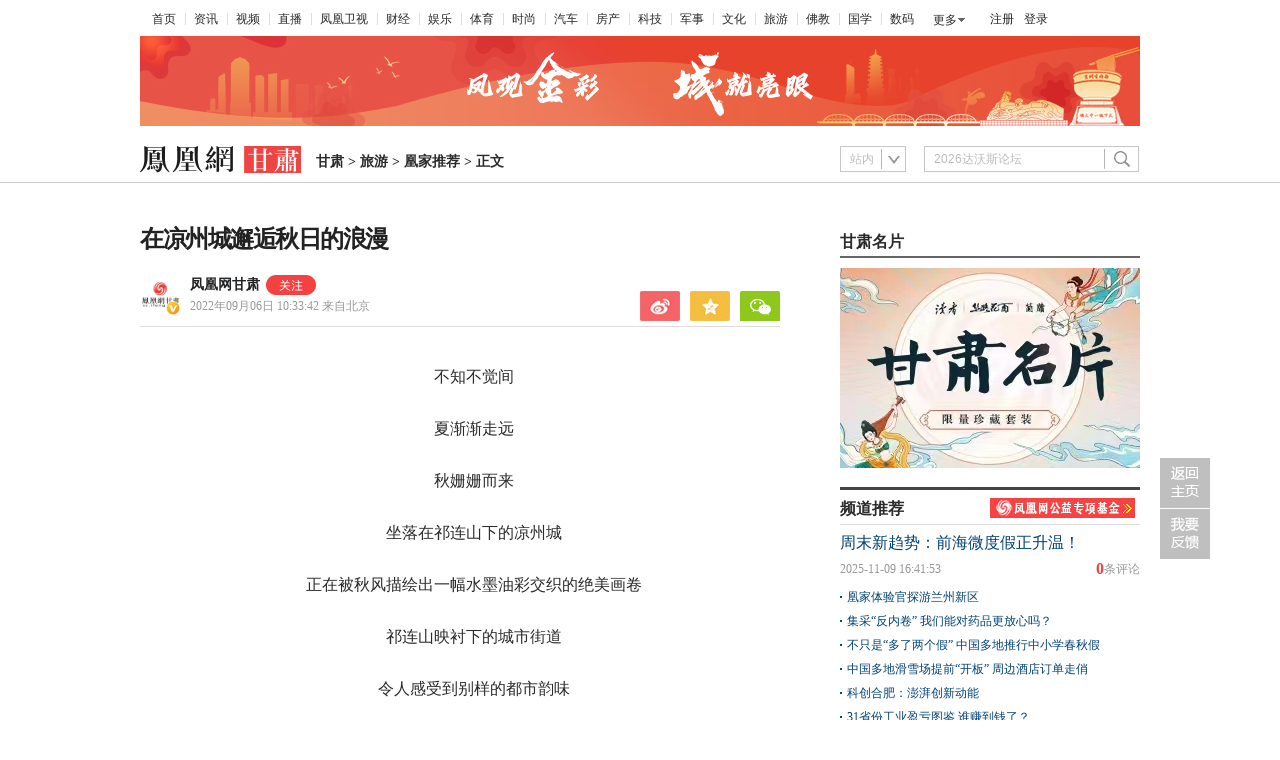

--- FILE ---
content_type: text/html; charset=utf-8
request_url: http://gs.ifeng.com/c/8J57hJLfVmM
body_size: 11785
content:
<!doctype html><html xmlns:wb="http://open.weibo.com/wb"><head><meta http-equiv="Cache-Control" content="no-transform"/><meta charset="utf-8"><meta http-equiv="X-UA-Compatible" content="IE=Edge"><meta content="always" name="referrer"><title>在凉州城邂逅秋日的浪漫凤凰网甘肃_凤凰网</title><meta name="keywords" content="凉州城 祁连山 光影 邂逅 空气 湿地公园 脚踝 青涩"><meta name="description" content="光影正好，微风不燥，漫步在湿地公园的小路上，斑驳细碎的光影洒落在脚踝。"><meta name="og: webtype" content="news"><meta property="og:url" content="https://gs.ifeng.com/c/8J57hJLfVmM"><meta property="og:title" content="在凉州城邂逅秋日的浪漫"><meta property="og:description" content="光影正好，微风不燥，漫步在湿地公园的小路上，斑驳细碎的光影洒落在脚踝。"><meta name="og:time " content="2022-09-06 10:33:42"><meta name="og:category " content="凤凰网甘肃"><meta property="og:image" content="https://x0.ifengimg.com/ucms/2022_37/CAB99BD56B111DCEE63975F72A0E1C645E4362D9_size134_w1080_h719.jpg"><meta name="og:img_slide" content=""><meta name="og:img_video" content=""><meta http-equiv="Cache-Control" content="no-transform"><meta http-equiv="X-UA-Compatible" content="IE=Edge"><meta content="always" name="referrer"><link href="//y0.ifengimg.com/index/favicon.ico" mce_href="//y0.ifengimg.com/index/favicon.ico" rel="icon" type="image/x-icon"><link href="//y0.ifengimg.com/index/favicon.ico" mce_href="//y0.ifengimg.com/index/favicon.ico" rel="shortcut icon" type="image/x-icon"><link href="//x0.ifengimg.com/fe/custom/ifeng.f52bd6.png" rel="apple-touch-icon"><script>var bj_config = {
            cache_error_list: [],
            didMountEndTime: -1,
            firstScreenEndtime: -1,
            config : {
                namespace: 'content',
                appname:  'articlePc',
                level: 4,
                bid: "ef39aeebc5214470a6dd78fa7918aca1",
                router: "/pc/areaArticle/:id",
                perf_filter_list:  ["/inice","/fa.min.js"],
                perf_timeout: 0,
                pref_count: 1
            }
        };
        var BJ_REPORT = {
                report: function(msg, isReportNow, type) {
                    bj_config.cache_error_list.push(["report", arguments]);
                },
                push: function(err) {
                    bj_config.cache_error_list.push(["push", arguments]);
                },
                firstScreen: function(err) {
                    bj_config.didMountEndTime = (new Date()-0);
                    setTimeout(function(){
                        bj_config.firstScreenEndtime = (new Date()-0);
                    })
                }
            };
            window.onerror = function() {
                bj_config.cache_error_list.push(["handleError", arguments]);
            };
    
         (function(global){var _onthrow=function(errObj){if(global.BJ_REPORT&&global.BJ_REPORT&&global.BJ_REPORT.push){global.BJ_REPORT.push(errObj)}};var tryJs={};global.tryJs=function(throwCb){throwCb&&(_onthrow=throwCb);return tryJs};var timeoutkey;var cat=function(foo,args){return function(){try{return foo.apply(this,args||arguments)}catch(error){try{error.message=error.message+foo.toString()}catch(err){}_onthrow(error);if(error.stack&&console&&console.error){console.error("[BJ-REPORT]",error.stack)}if(!timeoutkey){var orgOnerror=global.onerror;global.onerror=function(){};timeoutkey=setTimeout(function(){global.onerror=orgOnerror;timeoutkey=null},50)}throw error}}};var catTimeout=function(foo){return function(cb,timeout){if(typeof cb==="string"){try{cb=new Function(cb)}catch(err){throw err}}var args=[].slice.call(arguments,2);cb=cat(cb,args.length&&args);return foo(cb,timeout)}};tryJs.spySystem=function(){global.setTimeout=catTimeout(global.setTimeout);global.setInterval=catTimeout(global.setInterval);return tryJs};tryJs.spyAll=function(){tryJs.spySystem();return tryJs}})(window);if(window&&window.tryJs){window.tryJs().spyAll()};</script><script src="https://x2.ifengimg.com/fe/shank/channel/errorupload-bdf4352595a.min.js" crossorigin="anonymous" async></script><script>var allData = {"noffhFlag":["215401-","5-95384-","1-35220-","31-","275799-"],"nav":{"moreLink":"//www.ifeng.com/","nav":[{"title":"首页","url":"//www.ifeng.com/"},{"title":"资讯","url":"//news.ifeng.com/"},{"title":"视频","url":"//v.ifeng.com/"},{"title":"直播","url":"https://flive.ifeng.com/ "},{"title":"凤凰卫视","url":"https://www.phoenixtv.com/"},{"title":"财经","url":"//finance.ifeng.com/"},{"title":"娱乐","url":"//ent.ifeng.com/"},{"title":"体育","url":"//sports.ifeng.com/"},{"title":"时尚","url":"//fashion.ifeng.com/"},{"title":"汽车","url":"//auto.ifeng.com/"},{"title":"房产","url":"//house.ifeng.com/"},{"title":"科技","url":"//tech.ifeng.com/"},{"title":"军事","url":"//mil.ifeng.com"},{"title":"文化","url":"//culture.ifeng.com/"},{"title":"旅游","url":"//travel.ifeng.com/"},{"title":"佛教","url":"//fo.ifeng.com/"},{"title":"国学","url":"//guoxue.ifeng.com/"},{"title":"数码","url":"//tech.ifeng.com/digi/"},{"title":"健康","url":"//health.ifeng.com/"},{"title":"公益","url":"//gongyi.ifeng.com/"},{"title":"教育","url":"https://edu.ifeng.com/"},{"title":"酒业","url":"//jiu.ifeng.com/"},{"title":"美食","url":"//foodnwine.ifeng.com/"}],"limit":18},"search":[{"name":"站内","type":"sofeng","keyword":"2026达沃斯论坛"}],"footer":{"nav":[{"title":"凤凰新媒体介绍","url":"//www.ifeng.com/corp/about/intro/"},{"title":"投资者关系 Investor Relations","url":"//ir.ifeng.com/"},{"title":"广告服务","url":"//biz.ifeng.com/"},{"title":"诚征英才","url":"//career.ifeng.com/"},{"title":"保护隐私权","url":"//www.ifeng.com/corp/privacy/"},{"title":"免责条款","url":"//www.ifeng.com/corp/exemption/"},{"title":"意见反馈","url":"https://help.ifeng.com/"},{"title":"凤凰卫视","url":"https://www.phoenixtv.com"},{"title":"京ICP证030609号","url":"https://beian.miit.gov.cn/"}],"content":{"text0":"凤凰新媒体","text1":"版权所有","text2":"Copyright © 2024 Phoenix New Media Limited All Rights Reserved."}},"asideAd5":"\u003c!--\u003cdiv style=\"height:10px;\">\u003c/div>\r\n\u003cdiv class=\"titR1\">\r\n        \u003ch4>\u003ca href=\"//gs.ifeng.com/special/wechat/index.shtml\" target=\"_blank\">凤凰V言\u003c/a>\u003c/h4>\r\n \u003c/div>\r\n\u003cdiv style=\"height:10px;\">\u003c/div>\r\n\u003cdiv> \u003ca href=\"//gs.ifeng.com/special/wechat/index.shtml\" target=\"_blank\">\u003cimg src=\"//x0.ifengimg.com/cmpp/2020/0817/9a735fd255dbd09size90_w300_h189.png\" >\u003c/a>\u003c/div>-->\r\n\u003cstyle>\r\n.chip_box5-2_iZluA8 {\r\n    width: 300px;\r\n    height: 0;\r\n}\r\n\u003c/style>","contentBottomAd":"","asideAd4":"\u003cdiv style=\"height:10px;\">\u003c/div>\r\n\u003cdiv class=\"titR1\">\r\n        \u003ch4> 凰家对话 \u003c/h4>\r\n \u003c/div>\r\n\u003cdiv style=\"height:10px;\">\u003c/div>\r\n\u003cdiv> \u003ca href=\"https://gs.ifeng.com/c/special/86BYtYx7rHM\" target=\"_blank\">  \u003cimg src=\"https://x0.ifengimg.com/ucms/2021_52/D52452C2A382C9227A7DECA73DA7FB1AB31B679D_size39_w300_h189.jpg\" > \u003c/a>\u003c/div>\r\n\r\n\r\n\u003cstyle type=\"text/css\">\r\n.caijun2 {\r\n\twidth:300px;\r\n}\r\n.caijun2 li {\r\n\tfloat:left;\r\n\twidth:145px;\r\n\tpadding-right:10px;\r\n\tpadding-top:10px;\r\n\ttext-align: center;\r\n}\r\n.caijun2 li:nth-of-type(even){\r\n\tpadding-right:0px;\r\n}\r\n.caijun2 li span {\r\n\tdisplay:block;\r\n\ttext-align: center;\r\n\tline-height:22px;\r\n}\r\n.caijun2 li a {\r\n\tcolor:#2b2b2b;\r\n}\r\n.caijun2 li a:hover {\r\n\tcolor:#f54343;\r\n}\r\n.titR h4 a {\r\n    color: #2b2b2b;\r\n}\r\n.titR h4 a:hover {\r\n    color:#f54343;\r\n}\r\n.titR1 h4 a {\r\n    color: #2b2b2b;\r\n}\r\n.titR1 h4 a:hover {\r\n    color:#f54343;\r\n}\r\n.clearfix:after {\r\n    content: \".\";\r\n    display: block;\r\n    height: 0;\r\n    clear: both;\r\n    visibility: hidden;\r\n}\r\n\u003c/style>\r\n\u003c!--\r\n\u003cdiv class=\"box300\" style=\"position:relative;margin:0 auto;\">\r\n  \u003cdiv class=\"titR\">\r\n    \u003ch4>\u003ca href=\"https://gs.ifeng.com/special/zhuanti/index.shtml\" target=\"_blank\">新媒体工坊\u003c/a>\u003c/h4>\r\n  \u003c/div>\r\n  \u003cul class=\"caijun2 clearfix\">\r\n    \u003cli> \u003ca href=\"https://v.ifeng.com/c/7yqpU2u9eth\" target=\"_blank\">\u003cimg src=\"http://x0.ifengimg.com/cmpp/2020/0817/0f73f6aa2c32afesize8_w145_h90.jpg\" >穿越千年 追寻石窟鼻祖3\u003c/a> \u003c/li>\r\n    \u003cli> \u003ca href=\"http://h5.eqxiul.com/ls/jEVXompf\"target=\"_blank\">\u003cimg src=\"http://x0.ifengimg.com/cmpp/2020/0817/cbaad124fc02cf6size5_w145_h90.jpg\" >“陆上邮轮”环西行\u003c/a> \u003c/li>\r\n    \u003cli> \u003ca href=\"https://gs.ifeng.com/special/ww/\"target=\"_blank\">\u003cimg src=\"http://x0.ifengimg.com/cmpp/2020/0817/5f78be203e16e87size8_w145_h90.jpg\" >文化之旅 风情武威\u003c/a> \u003c/li>\r\n    \u003cli> \u003ca href=\"https://gs.ifeng.com/special/rwjc/index.shtml\"target=\"_blank\">\u003cimg src=\"http://x0.ifengimg.com/cmpp/2020/0817/3c649b4f9394fe7size9_w145_h90.jpg\" >人文金昌\u003c/a> \u003c/li>\r\n  \u003c/ul>\r\n\u003c/div>-->","picNews":[{"img":"//d.ifengimg.com/w165_h100_q90/x0.ifengimg.com/ucms/2025_32/59C2A75FD57B3380CBDA02EEEF7ED9F09317FB3F_size174_w800_h533.jpg","url":"//sd.ifeng.com/c/8lZ4rlQSXPo","title":"山东海阳核电3号机组核岛大型模块吊装完成"},{"img":"//d.ifengimg.com/w165_h100_q90/x0.ifengimg.com/ucms/2025_32/F3B438EB197765400FDEB9DA3B2F2B0620E79390_size109_w1080_h720.jpg","url":"//hb.ifeng.com/c/8lVjNebwl0N","title":"中国车企扎堆海外建厂"},{"img":"//d.ifengimg.com/w165_h100_q90/x0.ifengimg.com/ucms/2025_31/D2170465D0944F0C28E135CAF6089B95A8397F39_size24_w345_h228.jpg","url":"//gs.ifeng.com/c/8lPs095V3sa","title":"居延遗址新发现青铜时代遗存"},{"img":"//d.ifengimg.com/w165_h100_q90/x0.ifengimg.com/ucms/2025_31/0ADB78FAB226392183A945505B47E7EC19F67BC4_size94_w700_h467.jpg","url":"//hn.ifeng.com/c/8lKes99mTOO","title":"河南开封：大宋“百戏”引游人"}],"asideAd3":"\n\n\u003c!--\u003cdiv class=\"titR1\">\n        \u003ch4>特别推荐\u003c/h4>\n \u003c/div>\n\u003cdiv style=\"height:10px;\">\u003c/div>\n\u003cdiv>\u003cimg src=\"https://x0.ifengimg.com/ucms/2020_35/253FCFEDF487A3BE553103478C7F0E5AEB1363FD_w300_h220.jpg\" >\u003c/div>-->\n","hardAd":"","recommend":[{"base62Id":"8o7WtLBblbh","url":"//v.ifeng.com/c/8o7WtLBblbh","title":"周末新趋势：前海微度假正升温！","commentUrl":"ucms_8o7WtLBblbh","newsTime":"2025-11-09 16:41:53"},{"base62Id":"8nyr1y02ZN4","url":"//gs.ifeng.com/c/8nyr1y02ZN4","title":"凰家体验官探游兰州新区","commentUrl":"ucms_8nyr1y02ZN4","newsTime":"2025-11-03 15:48:20"},{"base62Id":"8o2HoffagSd","url":"//hb.ifeng.com/c/8o2HoffagSd","title":"集采“反内卷” 我们能对药品更放心吗？","commentUrl":"ucms_8o2HoffagSd","newsTime":"2025-11-06 08:00:26"},{"base62Id":"8o0cqdCmDH7","url":"//sd.ifeng.com/c/8o0cqdCmDH7","title":"不只是“多了两个假” 中国多地推行中小学春秋假","commentUrl":"ucms_8o0cqdCmDH7","newsTime":"2025-11-05 07:10:19"},{"base62Id":"8o0jjiQz3Es","url":"//hb.ifeng.com/c/8o0jjiQz3Es","title":"中国多地滑雪场提前“开板” 周边酒店订单走俏","commentUrl":"ucms_8o0jjiQz3Es","newsTime":"2025-11-05 08:21:31"},{"base62Id":"8nrv6BdaJjJ","url":"//gov.ifeng.com/c/8nrv6BdaJjJ","title":"科创合肥：澎湃创新动能","commentUrl":"ucms_8nrv6BdaJjJ","newsTime":"2025-10-30 10:22:34"},{"base62Id":"8nz2tmb97Db","url":"//hb.ifeng.com/c/8nz2tmb97Db","title":"31省份工业盈亏图鉴 谁赚到钱了？","commentUrl":"ucms_8nz2tmb97Db","newsTime":"2025-11-04 08:03:58"},{"base62Id":"8nvI2nKRpTo","url":"//hb.ifeng.com/c/8nvI2nKRpTo","title":"“鸡排哥”全国“巡炸”南昌站 有游客排队三小时","commentUrl":"ucms_8nvI2nKRpTo","newsTime":"2025-11-02 08:15:10"},{"base62Id":"8nqjQ2R84oT","url":"//sn.ifeng.com/c/8nqjQ2R84oT","title":"“300元以下难购真羽绒服”？","commentUrl":"ucms_8nqjQ2R84oT","newsTime":"2025-10-30 07:54:02"},{"base62Id":"8np6teL3kT5","url":"//hb.ifeng.com/c/8np6teL3kT5","title":"武汉一高校发起捐赠1000元冠名座椅活动","commentUrl":"ucms_8np6teL3kT5","newsTime":"2025-10-29 08:21:48"}],"video":[],"asideAd2":"\u003cdiv class=\"titR1\">\r\n        \u003ch4>风直播\u003c/h4>\r\n \u003c/div>\r\n\u003cdiv style=\"height:10px;\">\u003c/div>\r\n\u003cdiv>\u003ca href=\"https://gs.ifeng.com/s/fzb/\" target=\"_blank\">\u003cimg src=\"https://x0.ifengimg.com/ucms/2020_44/186A9077F0A845322620DDB8542285AC8C3D5DB7_w300_h220.png\" >\u003c/a>\u003c/div>\r\n\r\n\r\n\u003cstyle>\r\nbody, div, dl, dt, dd, ul, ol, li, h1, h2, h3, h4, h5, h6, pre, form, fieldset, input, p, blockquote, th, td {\r\n    margin: 0;\r\n    padding: 0;\r\n}\r\n.box300{\r\n    float: right;\r\n    width: 300px;\r\n}\r\n.titR {\r\n    height: 34px;\r\n    border-bottom: 2px solid #666;\r\n/*    border-top: 3px solid #444;*/\r\n    position: relative;\r\n}\r\n.titR h4 {\r\n    font-size: 16px;\r\n    line-height: 30px;\r\n    font-family: Microsoft Yahei;\r\n    padding-top: 4px;\r\n    font-weight: bold;\r\n    color: #2b2b2b;\r\n    position: relative;\r\n    width: 150px;\r\n}\r\n.list04 ul,.list04 li {\r\n    list-style: none;\r\n}\r\n.list04 li {\r\n    height: 35px;\r\n    line-height: 35px;\r\n    background: url(http://y2.ifengimg.com/a/2014/0410/s_11.png) no-repeat 7px 10px;\r\n\tfont-size: 12px;\r\n    font-family: simsun,arial,helvetica,clean,sans-serif;\r\n    overflow:hidden;\r\n    white-space:nowrap;\r\n    text-overflow: ellipsis;\r\n}\r\n.list04 li:last-child {\r\n    background: url(http://y2.ifengimg.com/a/2014/0410/s_11.png) no-repeat 16px 10px;\r\n}\r\n.list04 li span.no1 {\r\n    font-size: 18px;\r\n    font-weight: bold;\r\n    float: left;\r\n    width: 16px;\r\n    height: 23px;\r\n    color: #ba2636;\r\n    text-align: left;\r\n    margin-right: 10px;\r\n    font-family: Arial, Helvetica, sans-serif;\r\n}\r\n.list04 li span.no {\r\n    font-size: 18px;\r\n    font-weight: bold;\r\n    float: left;\r\n    width: 16px;\r\n    height: 23px;\r\n    color: #666666;\r\n    text-align: left;\r\n    margin-right: 10px;\r\n    font-family: Arial, Helvetica, sans-serif;\r\n}\r\n.list04 li a:link, .list04 li a:visited {\r\n    color: #2b2b2b;\r\n}\r\n.list04 li a:hover{\r\n\tcolor:#ba2636;\r\n}\r\n.clear {\r\n    clear: both;\r\n    height: 0;\r\n    overflow: hidden;\r\n}\r\n\u003c/style>\r\n\u003cdiv style=\"height:10px;\">\u003c/div>\r\n\u003cdiv class=\"box300\" style=\"position:relative;margin:0 auto;\">\r\n  \u003cdiv class=\"paih\">\r\n    \u003cdiv class=\"scrNews\" id=\"tabControlArea\">\r\n      \u003cdiv class=\"titR\">\r\n        \u003ch4>热点新闻\u003c/h4>\r\n      \u003c/div>\r\n      \u003cdiv class=\"clear\">\u003c/div>\r\n      \u003cdiv style=\"padding-top:10px;\">\r\n        \u003cul class=\"list04\" id=\"bc2\" style=\"display: block;\">\r\n\r\n\r\n\r\n\r\n\r\n\u003cli> \u003cspan class=\"no1\" style=\"width:8px;\">1\u003c/span>\u003ca href=\"https://gs.ifeng.com/c/8qCCWOiuXNp\"target=\"_blank\">旅客换机抵目的地　备降兰州的俄罗斯客机咋样了\u003c/a>\u003c/li>\r\n\u003cli> \u003cspan class=\"no1\" style=\"width:8px;\">2\u003c/span>\u003ca href=\" https://gs.ifeng.com/c/8qCHgaVFFUm\"target=\"_blank\">今年网信工作怎么干　甘肃这场会议划重点\u003c/a>\u003c/li>\r\n\u003cli> \u003cspan class=\"no1\" style=\"width:8px;\">3\u003c/span>\u003ca href=\"https://gs.ifeng.com/c/8qCCWOiuXNm\"target=\"_blank\">历时1200天　天陇铁路重难点控制性工程贯通\u003c/a>\u003c/li>\r\n\u003cli> \u003cspan class=\"no\" style=\"width:8px;\">4\u003c/span>\u003ca href=\"https://gs.ifeng.com/c/8qCCWOiuXNs\"target=\"_blank\">甘肃多地“沙”气腾腾　兰州拉响“吃土”预警\u003c/a>\u003c/li>\r\n\u003cli> \u003cspan class=\"no\" style=\"width:8px;\">5\u003c/span>\u003ca href=\"https://gs.ifeng.com/c/8qCHgaVFFUf\"target=\"_blank\">甘肃两人入围“大国工匠年度人物”\u003c/a>\u003c/li>\r\n\u003cli> \u003cspan class=\"no\" style=\"width:8px;\">6\u003c/span>\u003ca href=\"https://gs.ifeng.com/c/8qAf2pet1eC\"target=\"_blank\">甘肃明日进入两会时间　议程抢先看\u003c/a>\u003c/li>\r\n\u003cli> \u003cspan class=\"no\" style=\"width:8px;\">7\u003c/span>\u003ca href=\"https://gs.ifeng.com/c/8qBIdvWR22Y\"target=\"_blank\">甘肃两会畅聊局来啦　听听他们有啥期盼\u003c/a>\u003c/li>\r\n\u003cli> \u003cspan class=\"no\" style=\"width:8px;\">8\u003c/span>\u003ca href=\"https://gs.ifeng.com/c/8qBIdvWR1zI\"target=\"_blank\">揪出癌症之王给力得嘞　甘肃AI医生这样“智”病\u003c/a>\u003c/li>\r\n\u003cli> \u003cspan class=\"no\" style=\"width:8px;\">9\u003c/span>\u003ca href=\"https://gs.ifeng.com/c/8qBIdvWR22R\"target=\"_blank\">多地将捐器官纳入见义勇为　荣誉升华or概念混淆\u003c/a>\u003c/li>\r\n\u003cli> \u003cspan class=\"no\" style=\"width:16px;\">10\u003c/span>\u003ca href=\"https://gs.ifeng.com/c/8qBIdvWR22i\"target=\"_blank\">省博扩建工程上半年开放　数字敦煌期待值拉满\u003c/a>\u003c/li>\r\n\r\n\r\n\r\n\r\n\r\n   \r\n\r\n\r\n\r\n\r\n\r\n\r\n\r\n\r\n\r\n\r\n\r\n\r\n\r\n\r\n\r\n\r\n\r\n        \u003c/ul>\r\n      \u003c/div>\r\n    \u003c/div>\r\n  \u003c/div>\r\n\u003c/div>\r\n\u003cdiv style=\"height:10px;\">\u003c/div>\r\n","asideAd1":"\u003cstyle>\r\n\r\n/* 文章标题缩进 */\r\n\r\n.index_text_D0U1y .cj {\r\n\r\n    text-indent: 88px;\r\n}\r\n\r\n.index_text_TwFCV .cj{\r\n    text-indent: 0px;\r\n}\r\n\r\n.titR1 {\r\n    height: 33px;\r\n    border-bottom: 2px solid #666;\r\n    position: relative;\r\n}\r\n.titR1 h4 {\r\n    font-size: 16px;\r\n    line-height: 30px;\r\n    font-family: Microsoft Yahei;\r\n    padding-top: 4px;\r\n    font-weight: bold;\r\n    color: #2b2b2b;\r\n    position: relative;\r\n    width: 150px;\r\n}\r\n\u003c/style>\r\n\r\n \u003cdiv class=\"titR1\">\r\n       \u003ch4>甘肃名片\u003c/h4>   \r\n        \r\n \u003c/div>\r\n\u003cdiv style=\"height:10px;\">\u003c/div>\r\n\r\n\u003cdiv>\u003ca href=\"https://gs.ifeng.com/c/special/8DV8hAvsebA\" target=\"_blank\">\u003cimg src=\"https://x0.ifengimg.com/ucms/2023_30/9D7802D3ED5FFBEFE906E8F529C31EF7865AB630_size42_w300_h200.jpg\">\u003c/a>\u003c/div> \r\n\u003c!--\r\n\u003cdiv> \u003ca href=\"https://gs.ifeng.com/s/xmt/\" target=\"_blank\">\u003cimg src=\"https://x0.ifengimg.com/ucms/2021_08/3939DE3E41523EC10BF97082FFB3538F47DC860A_size42_w300_h200.jpg\" >\u003c/a>\u003c/div> -->","topAd":"\u003ciframe src=\"https://gs.ifeng.com/c/special/803bo19Ulma\" height=\"98\" width=\"1008\" scrolling=\"no\" frameborder=\"0\"  style=\"margin-top:-8px; margin-left:-8px;\">\u003c/iframe>\r\n\u003c!--\r\n\r\n\u003ca href=\"https://gs.ifeng.com/c/special/7yu8sa6FitM\" target=\"_blank\" >\u003cimg src=\"http://x0.ifengimg.com/cmpp/2020_32/cab11d00bee07c3.jpg\" >\u003c/a> -->","floatAd":[],"newsList":[],"logoAd":" ","infoAd":[],"chipObj":{"asideAd5":"160707","contentBottomAd":"160701","asideAd4":"160706","picNews":"195259","asideAd3":"160705","searchPath":"200-221-","hardAd":"160702","recommend":"195258","video":"195237","asideAd2":"160704","asideAd1":"160703","topAd":"160699","floatAd":"160711","newsList":"195236","logoAd":"160700","infoAd":"195233"},"hostname":"gs.ifeng.com","docData":{"type":"article","noffhFlag":false,"fhhAccountDetail":{"type":"vampire","cateSource":"","isShowSign":0,"parentid":"0","parentname":"传媒","cateid":"1052518","catename":"凤凰网甘肃","logo":"http://d.ifengimg.com/q100/img1.ugc.ifeng.com/newugc/20180629/15/wemedia/4ad4823c5a47d5f4d8dc54f512f587be2da5729f_size24_w200_h200.png","description":"凤凰网甘肃官方账号","api":"http://api.3g.ifeng.com/api_wemedia_list?cid=1052518","show_link":1,"share_url":"https://share.iclient.ifeng.com/share_zmt_home?tag=home&cid=1052518","eAccountId":1052518,"status":1,"honorName":"","honorImg":"http://x0.ifengimg.com/cmpp/2020/0907/1a8b50ea7b17cb0size3_w42_h42.png","honorImg_night":"http://x0.ifengimg.com/cmpp/2020/0907/b803b8509474e6asize3_w42_h42.png","forbidFollow":0,"forbidJump":0,"fhtId":"98178178","view":1,"sourceFrom":"","declare":"","originalName":"","redirectTab":"article","authorUrl":"https://ishare.ifeng.com/mediaShare/home/1052518/media","newsTime":"2022-09-06 10:33:42","lastArticleAddress":"来自北京"},"logo":{"logo":"http://x0.ifengimg.com/cmpp/2020_35/ea2a741c5c4ecc4_size5_w322_h54.png","title":"甘肃"},"domain":"gs.ifeng.com","base62Id":"8J57hJLfVmM","breadCrumbdata":[{"url":"/shanklist/200-/","title":"地方站"},{"url":"http://gs.ifeng.com/","title":"甘肃"},{"url":"//gs.ifeng.com/shanklist/200-221-216862-/","title":"旅游"},{"url":"//gs.ifeng.com/shanklist/200-221-216862-217633-/","title":"凰家推荐"}],"searchPath":"200-221-216862-217633-,200-221-216862-217628-","title":"在凉州城邂逅秋日的浪漫","newsTime":"2022-09-06 10:33:42","wemediaEAccountId":"1052518","source":"","sourceUrl":"","author":"张福民 郑丽 童晓玲 张玉涵","summary":"光影正好，微风不燥，漫步在湿地公园的小路上，斑驳细碎的光影洒落在脚踝。","imagesInContent":[{"size":352,"width":768,"url":"https://x0.ifengimg.com/ucms/2022_37/7CE37D3080B6D916B69B25035ECE4502E971F02D_size352_w768_h2500.jpg","height":2500},{"size":335,"width":1080,"url":"https://x0.ifengimg.com/ucms/2022_37/8313D40C0F607F598BF481BD4ED523CE6FC27918_size335_w1080_h1620.jpg","height":1620},{"size":183,"width":1080,"url":"https://x0.ifengimg.com/ucms/2022_37/939F9FDFE50C43E32E9F541F077C6022E55A2405_size183_w1080_h719.jpg","height":719},{"size":134,"width":1080,"url":"https://x0.ifengimg.com/ucms/2022_37/CAB99BD56B111DCEE63975F72A0E1C645E4362D9_size134_w1080_h719.jpg","height":719},{"size":148,"width":1080,"url":"https://x0.ifengimg.com/ucms/2022_37/F00452C3AD1D199EDC66C56B500640D4F6FF76E9_size148_w1080_h720.jpg","height":720},{"size":118,"width":1080,"url":"https://x0.ifengimg.com/ucms/2022_37/763C89F2BB6407B28F3C6EAA3C7B3737AC9F00A8_size118_w1080_h719.jpg","height":719},{"size":121,"width":1080,"url":"https://x0.ifengimg.com/ucms/2022_37/D7E94C64E97BBD331523D67D6E926C77ABE1B622_size121_w1080_h719.jpg","height":719},{"size":199,"width":1080,"url":"https://x0.ifengimg.com/ucms/2022_37/52BC5A5C6C765AC9D6AE0D11EDC2EEDAF69CB0F1_size199_w1080_h719.jpg","height":719},{"size":95,"width":1080,"url":"https://x0.ifengimg.com/ucms/2022_37/A783D7051B0613B845FD880687C217343BC0048F_size95_w1080_h719.jpg","height":719},{"size":196,"width":1080,"url":"https://x0.ifengimg.com/ucms/2022_37/8407F8B50065FAA96E6DF2479E60F549DC64D167_size196_w1080_h720.jpg","height":720},{"size":183,"width":1080,"url":"https://x0.ifengimg.com/ucms/2022_37/C20457D756C04F1C907DE21985C99694492224BA_size183_w1080_h720.jpg","height":720},{"size":145,"width":1080,"url":"https://x0.ifengimg.com/ucms/2022_37/582728A66D2659FD733BBF4DE4DC527589A6E8E2_size145_w1080_h719.jpg","height":719},{"size":106,"width":1080,"url":"https://x0.ifengimg.com/ucms/2022_37/DAD2F16EF75BED90C8F606FEB6F752E98230BBAA_size106_w1080_h719.jpg","height":719},{"size":182,"width":1080,"url":"https://x0.ifengimg.com/ucms/2022_37/474E45E2198B194391B6FA3F706569ABBEDD3F7D_size182_w1080_h719.jpg","height":719},{"size":98,"width":1080,"url":"https://x0.ifengimg.com/ucms/2022_37/EFBA8D93AB5C79B679F97107EB0D8EB43EAC9B34_size98_w1080_h719.jpg","height":719},{"size":134,"width":1080,"url":"https://x0.ifengimg.com/ucms/2022_37/F03FE4923D8ED193C05D79CE47F739F9A15C2696_size134_w1080_h719.jpg","height":719}],"bdImg":"//d.ifengimg.com/w121_h75_q90/x0.ifengimg.com/ucms/2022_37/7CE37D3080B6D916B69B25035ECE4502E971F02D_size352_w768_h2500.jpg","pcUrl":"https://gs.ifeng.com/c/8J57hJLfVmM","url":"//gs.ifeng.com/c/8J57hJLfVmM","commentUrl":"ucms_8J57hJLfVmM","skey":"450f8d","voteId":"ucms_8J57hJLfVmM","isOriginal":"0","contentData":{"contentList":[{"data":"\u003cp style=\"text-align: center;\">不知不觉间\u003c/p>\u003cp style=\"text-align: center;\">夏渐渐走远\u003c/p>\u003cp style=\"text-align: center;\">秋姗姗而来\u003c/p>\u003cp style=\"text-align: center;\">坐落在祁连山下的凉州城\u003c/p>\u003cp style=\"text-align: center;\">正在被秋风描绘出一幅水墨油彩交织的绝美画卷\u003c/p>\u003cp style=\"text-align: center;\">祁连山映衬下的城市街道\u003c/p>\u003cp style=\"text-align: center;\">令人感受到别样的都市韵味\u003c/p>\u003cp>\u003cimg src=\"https://x0.ifengimg.com/ucms/2022_37/7CE37D3080B6D916B69B25035ECE4502E971F02D_size352_w768_h2500.jpg\" />\u003c/p>\u003cp>\u003cimg src=\"https://x0.ifengimg.com/ucms/2022_37/8313D40C0F607F598BF481BD4ED523CE6FC27918_size335_w1080_h1620.jpg\" />\u003c/p>\u003cp>\u003cimg src=\"https://x0.ifengimg.com/ucms/2022_37/939F9FDFE50C43E32E9F541F077C6022E55A2405_size183_w1080_h719.jpg\" />\u003c/p>\u003cp>\u003cimg src=\"https://x0.ifengimg.com/ucms/2022_37/CAB99BD56B111DCEE63975F72A0E1C645E4362D9_size134_w1080_h719.jpg\" />\u003c/p>\u003cp style=\"text-align: center;\">光影正好，微风不燥\u003c/p>\u003cp style=\"text-align: center;\">漫步在湿地公园的小路上\u003c/p>\u003cp style=\"text-align: center;\">斑驳细碎的光影洒落在脚踝\u003c/p>\u003cp style=\"text-align: center;\">空气里裹挟着山楂果成熟的香味儿\u003c/p>\u003cp style=\"text-align: center;\">闭眼尽情地呼吸着每一缕空气\u003c/p>\u003cp style=\"text-align: center;\">享受着城市天然氧吧带来的满足\u003c/p>\u003cp>\u003cimg src=\"https://x0.ifengimg.com/ucms/2022_37/F00452C3AD1D199EDC66C56B500640D4F6FF76E9_size148_w1080_h720.jpg\" />\u003c/p>\u003cp>\u003cimg src=\"https://x0.ifengimg.com/ucms/2022_37/763C89F2BB6407B28F3C6EAA3C7B3737AC9F00A8_size118_w1080_h719.jpg\" />\u003c/p>\u003cp>\u003cimg src=\"https://x0.ifengimg.com/ucms/2022_37/D7E94C64E97BBD331523D67D6E926C77ABE1B622_size121_w1080_h719.jpg\" />\u003c/p>\u003cp>\u003cimg src=\"https://x0.ifengimg.com/ucms/2022_37/52BC5A5C6C765AC9D6AE0D11EDC2EEDAF69CB0F1_size199_w1080_h719.jpg\" />\u003c/p>\u003cp>\u003cimg src=\"https://x0.ifengimg.com/ucms/2022_37/A783D7051B0613B845FD880687C217343BC0048F_size95_w1080_h719.jpg\" />\u003c/p>\u003cp>\u003cimg src=\"https://x0.ifengimg.com/ucms/2022_37/8407F8B50065FAA96E6DF2479E60F549DC64D167_size196_w1080_h720.jpg\" />\u003c/p>\u003cp>\u003cimg src=\"https://x0.ifengimg.com/ucms/2022_37/C20457D756C04F1C907DE21985C99694492224BA_size183_w1080_h720.jpg\" />\u003c/p>\u003cp style=\"text-align: center;\">偶有偷得浮生半日闲\u003c/p>\u003cp style=\"text-align: center;\">游走在天马湖畔\u003c/p>\u003cp style=\"text-align: center;\">吹吹温柔的晚风\u003c/p>\u003cp style=\"text-align: center;\">看看落日余晖\u003c/p>\u003cp style=\"text-align: center;\">感受凉州城初秋的静谧与美好\u003c/p>\u003cp>\u003cimg src=\"https://x0.ifengimg.com/ucms/2022_37/582728A66D2659FD733BBF4DE4DC527589A6E8E2_size145_w1080_h719.jpg\" />\u003c/p>\u003cp>\u003cimg src=\"https://x0.ifengimg.com/ucms/2022_37/DAD2F16EF75BED90C8F606FEB6F752E98230BBAA_size106_w1080_h719.jpg\" />\u003c/p>\u003cp>\u003cimg src=\"https://x0.ifengimg.com/ucms/2022_37/474E45E2198B194391B6FA3F706569ABBEDD3F7D_size182_w1080_h719.jpg\" />\u003c/p>\u003cp>\u003cimg src=\"https://x0.ifengimg.com/ucms/2022_37/EFBA8D93AB5C79B679F97107EB0D8EB43EAC9B34_size98_w1080_h719.jpg\" />\u003c/p>\u003cp>\u003cimg src=\"https://x0.ifengimg.com/ucms/2022_37/F03FE4923D8ED193C05D79CE47F739F9A15C2696_size134_w1080_h719.jpg\" />\u003c/p>\u003cp style=\"text-align: center;\">九月初的秋\u003c/p>\u003cp style=\"text-align: center;\">脱离了暖春娇嫩欲滴的青涩\u003c/p>\u003cp style=\"text-align: center;\">告别了夏日骄阳似火时的浮躁\u003c/p>\u003cp style=\"text-align: center;\">让我们放慢脚步\u003c/p>\u003cp style=\"text-align: center;\">与凉州城邂逅一场秋日浪漫‍\u003c/p>\u003cp>\u003cstrong>全媒体记者张福民 郑丽 童晓玲（见习）张玉涵（见习）\u003c/strong>\u003c/p>\u003cp>（武威文体广电旅游）\u003c/p>","type":"text"}],"currentPage":0,"pageSize":1},"editorName":"杨文远","faceUrl":"//ishare.ifeng.com/mediaShare/home/1052518/media","vestAccountDetail":{},"subscribe":{"type":"vampire","cateSource":"","isShowSign":0,"parentid":"0","parentname":"传媒","cateid":"1052518","catename":"凤凰网甘肃","logo":"http://d.ifengimg.com/q100/img1.ugc.ifeng.com/newugc/20180629/15/wemedia/4ad4823c5a47d5f4d8dc54f512f587be2da5729f_size24_w200_h200.png","description":"凤凰网甘肃官方账号","api":"http://api.3g.ifeng.com/api_wemedia_list?cid=1052518","show_link":1,"share_url":"https://share.iclient.ifeng.com/share_zmt_home?tag=home&cid=1052518","eAccountId":1052518,"status":1,"honorName":"","honorImg":"http://x0.ifengimg.com/cmpp/2020/0907/1a8b50ea7b17cb0size3_w42_h42.png","honorImg_night":"http://x0.ifengimg.com/cmpp/2020/0907/b803b8509474e6asize3_w42_h42.png","forbidFollow":0,"forbidJump":0,"fhtId":"98178178","view":1,"sourceFrom":"","declare":"","originalName":"","redirectTab":"article","authorUrl":"https://ishare.ifeng.com/mediaShare/home/1052518/media","newsTime":"2022-09-06 10:33:42","lastArticleAddress":"来自北京"}},"keywords":"凉州城,祁连山,光影,邂逅,空气,湿地公园,脚踝,青涩","hasCopyRight":true,"sourceReason":"","isHubeiLocal":false,"interact":{"isCloseShare":false,"isCloseLike":false,"isOpenCandle":false,"isOpenpray":false},"__nd__":"ne883dbn.ifeng.com","__cd__":"c01049em.ifeng.com"};
        var adKeys = [];
        var __apiReport = (Math.random() > 0.99);
        var __apiReportMaxCount = 50;
    
        for (var i = 0,len = adKeys.length; i<len; i++) {
            try {
                var key = adKeys[i];
                if(key =='adHead' || key == 'adBody'){
                    continue;
                }
                allData[key] = new Function('return ' + allData[key])();
            } catch(e) {
                console.error(key, e);
                allData[key] = {};
                e.message = key + ' ' +e.message;
                if (window && window.BJ_REPORT) window.BJ_REPORT.report(e, false, 'ad');
            }
    
        }</script><link href="https://x2.ifengimg.com/fe/content/articlePc/pc_areaArticle.c21358506c.css" rel="stylesheet"></head><body><div id="root"><div data-reactroot=""><img class="index_bd_6sYIy" src="//d.ifengimg.com/w121_h75_q90/x0.ifengimg.com/ucms/2022_37/7CE37D3080B6D916B69B25035ECE4502E971F02D_size352_w768_h2500.jpg" width="121" height="75" alt="在凉州城邂逅秋日的浪漫"/><div><div class="index_header_rO3zN"><ul class="index_list_menu_PFLLf"><li><a href="//www.ifeng.com/">首页</a></li><li><a href="//news.ifeng.com/">资讯</a></li><li><a href="//v.ifeng.com/">视频</a></li><li><a href="https://flive.ifeng.com/ ">直播</a></li><li><a href="https://www.phoenixtv.com/">凤凰卫视</a></li><li><a href="//finance.ifeng.com/">财经</a></li><li><a href="//ent.ifeng.com/">娱乐</a></li><li><a href="//sports.ifeng.com/">体育</a></li><li><a href="//fashion.ifeng.com/">时尚</a></li><li><a href="//auto.ifeng.com/">汽车</a></li><li><a href="//house.ifeng.com/">房产</a></li><li><a href="//tech.ifeng.com/">科技</a></li><li><a href="//mil.ifeng.com">军事</a></li><li><a href="//culture.ifeng.com/">文化</a></li><li><a href="//travel.ifeng.com/">旅游</a></li><li><a href="//fo.ifeng.com/">佛教</a></li><li><a href="//guoxue.ifeng.com/">国学</a></li><li><a href="//tech.ifeng.com/digi/">数码</a></li></ul><div class="index_morehNew_utrnU"><div><a href="javascript:l">更多</a><ul class="index_more_fkTmx"><li><a href="//health.ifeng.com/" target="_blank">健康</a></li><li><a href="//gongyi.ifeng.com/" target="_blank">公益</a></li><li><a href="https://edu.ifeng.com/" target="_blank">教育</a></li><li><a href="//jiu.ifeng.com/" target="_blank">酒业</a></li><li><a href="//foodnwine.ifeng.com/" target="_blank">美食</a></li></ul></div></div><div class="index_user_yepEf"><span></span></div></div><div class="index_top_box_dTo2h"><span></span></div><div class="index_search_bar_d8Y1F"><div class="index_logo_IObm7"><a href="//gs.ifeng.com" target="_blank"><img src="http://x0.ifengimg.com/cmpp/2020_35/ea2a741c5c4ecc4_size5_w322_h54.png" alt="甘肃"/></a><div class="index_breadcrumbs_-KpUl"><span><a href="http://gs.ifeng.com/">甘肃</a> &gt; </span><span><a href="//gs.ifeng.com/shanklist/200-221-216862-/">旅游</a> &gt; </span><span><a href="//gs.ifeng.com/shanklist/200-221-216862-217633-/">凰家推荐</a> &gt; </span><span>正文</span></div><span></span></div><span></span></div></div><div class="index_space40_y6aQK"></div><div class="index_content_guiHV"><div class="index_leftContent_YFXzr"><div class="index_artical_rrAGC"><div><h1 class="index_topic_-F5cH">在凉州城邂逅秋日的浪漫</h1><div class="index_info_IAdc3 clearfix"><div class="index_infoboxLink_K3GRH"><div class="index_face_zr8PV"><a href="https://ishare.ifeng.com/mediaShare/home/1052518/media"><img class="index_faceImg_5N8CT" src="http://d.ifengimg.com/q100/img1.ugc.ifeng.com/newugc/20180629/15/wemedia/4ad4823c5a47d5f4d8dc54f512f587be2da5729f_size24_w200_h200.png"/><img src="http://x0.ifengimg.com/cmpp/2020/0907/1a8b50ea7b17cb0size3_w42_h42.png" class="index_faceV_PkW4S"/></a></div><div class="index_textTitle_ccbCd"><div class="index_sourceTitle_fI5BE"><div class="index_sourceTitleText_Adtpu"><a href="https://ishare.ifeng.com/mediaShare/home/1052518/media">凤凰网甘肃</a></div><div class="index_follow_vozXQ"><img class="index_followPicBtn_M5eJL" src="https://x0.ifengimg.com/ucms/2022_05/F0CA5364C2EE44D3C30EB63ED29990CDE86D9D3F_size3_w100_h40.png" alt=""/><div class="index_followBox_olQTr"><img class="index_followPic_Bqxm0" src="https://x0.ifengimg.com/ucms/2022_05/20B903E4FDFBB2BFE6240FC545BD87FBA9243DC1_size26_w1000_h1000.png"/><div class="index_followText_v3mb8">下载客户端<br/>独家抢先看</div></div></div></div><div class="index_timeBref_PmhQU"><a href="https://ishare.ifeng.com/mediaShare/home/1052518/media">2022年09月06日 10:33:42<!-- --> <!-- -->来自北京</a></div></div></div><div class="index_share_box_8UKch"><div class="index_share_box_6dRxQ"><div class="index_share_bar_mgmGI"><a class="index_sina_CXYjB" data-item="sina"></a><a class="index_qqzone_Gxvri" data-item="qqzone"></a><a class="index_wechat_z-g8Z" data-item="wechat"></a></div></div></div></div><div class="index_devide_zYjMy"></div></div><div class="index_main_content_hKdoF"><div><div class="index_articleBox_6mBbT" style="height:auto"><div class="index_text_D0U1y"><p style="text-align: center;">不知不觉间</p><p style="text-align: center;">夏渐渐走远</p><p style="text-align: center;">秋姗姗而来</p><p style="text-align: center;">坐落在祁连山下的凉州城</p><p style="text-align: center;">正在被秋风描绘出一幅水墨油彩交织的绝美画卷</p><p style="text-align: center;">祁连山映衬下的城市街道</p><p style="text-align: center;">令人感受到别样的都市韵味</p><p><img src="https://x0.ifengimg.com/ucms/2022_37/7CE37D3080B6D916B69B25035ECE4502E971F02D_size352_w768_h2500.jpg" /></p><p><img src="https://x0.ifengimg.com/ucms/2022_37/8313D40C0F607F598BF481BD4ED523CE6FC27918_size335_w1080_h1620.jpg" /></p><p><img src="https://x0.ifengimg.com/ucms/2022_37/939F9FDFE50C43E32E9F541F077C6022E55A2405_size183_w1080_h719.jpg" /></p><p><img src="https://x0.ifengimg.com/ucms/2022_37/CAB99BD56B111DCEE63975F72A0E1C645E4362D9_size134_w1080_h719.jpg" /></p><p style="text-align: center;">光影正好，微风不燥</p><p style="text-align: center;">漫步在湿地公园的小路上</p><p style="text-align: center;">斑驳细碎的光影洒落在脚踝</p><p style="text-align: center;">空气里裹挟着山楂果成熟的香味儿</p><p style="text-align: center;">闭眼尽情地呼吸着每一缕空气</p><p style="text-align: center;">享受着城市天然氧吧带来的满足</p><p><img src="https://x0.ifengimg.com/ucms/2022_37/F00452C3AD1D199EDC66C56B500640D4F6FF76E9_size148_w1080_h720.jpg" /></p><p><img src="https://x0.ifengimg.com/ucms/2022_37/763C89F2BB6407B28F3C6EAA3C7B3737AC9F00A8_size118_w1080_h719.jpg" /></p><p><img src="https://x0.ifengimg.com/ucms/2022_37/D7E94C64E97BBD331523D67D6E926C77ABE1B622_size121_w1080_h719.jpg" /></p><p><img src="https://x0.ifengimg.com/ucms/2022_37/52BC5A5C6C765AC9D6AE0D11EDC2EEDAF69CB0F1_size199_w1080_h719.jpg" /></p><p><img src="https://x0.ifengimg.com/ucms/2022_37/A783D7051B0613B845FD880687C217343BC0048F_size95_w1080_h719.jpg" /></p><p><img src="https://x0.ifengimg.com/ucms/2022_37/8407F8B50065FAA96E6DF2479E60F549DC64D167_size196_w1080_h720.jpg" /></p><p><img src="https://x0.ifengimg.com/ucms/2022_37/C20457D756C04F1C907DE21985C99694492224BA_size183_w1080_h720.jpg" /></p><p style="text-align: center;">偶有偷得浮生半日闲</p><p style="text-align: center;">游走在天马湖畔</p><p style="text-align: center;">吹吹温柔的晚风</p><p style="text-align: center;">看看落日余晖</p><p style="text-align: center;">感受凉州城初秋的静谧与美好</p><p><img src="https://x0.ifengimg.com/ucms/2022_37/582728A66D2659FD733BBF4DE4DC527589A6E8E2_size145_w1080_h719.jpg" /></p><p><img src="https://x0.ifengimg.com/ucms/2022_37/DAD2F16EF75BED90C8F606FEB6F752E98230BBAA_size106_w1080_h719.jpg" /></p><p><img src="https://x0.ifengimg.com/ucms/2022_37/474E45E2198B194391B6FA3F706569ABBEDD3F7D_size182_w1080_h719.jpg" /></p><p><img src="https://x0.ifengimg.com/ucms/2022_37/EFBA8D93AB5C79B679F97107EB0D8EB43EAC9B34_size98_w1080_h719.jpg" /></p><p><img src="https://x0.ifengimg.com/ucms/2022_37/F03FE4923D8ED193C05D79CE47F739F9A15C2696_size134_w1080_h719.jpg" /></p><p style="text-align: center;">九月初的秋</p><p style="text-align: center;">脱离了暖春娇嫩欲滴的青涩</p><p style="text-align: center;">告别了夏日骄阳似火时的浮躁</p><p style="text-align: center;">让我们放慢脚步</p><p style="text-align: center;">与凉州城邂逅一场秋日浪漫‍</p><p><strong>全媒体记者张福民 郑丽 童晓玲（见习）张玉涵（见习）</strong></p><p>（武威文体广电旅游）</p></div><span></span><div class="index_end_1O-ki"></div></div></div></div><span></span></div><div></div><span></span></div><div class="index_rightContent_ZZ2j8"><span></span><div class="index_box_irQLL"><div class="index_title_Md7T9"><h4>频道推荐</h4><span><a href="https://gongyi.ifeng.com/c/8ZvfJBPR3lE" target="_blank"><img src="https://x0.ifengimg.com/ucms/2024_34/01D688393E4EE4CB1C883AD0570F768981FDACC7_size7_w145_h20.jpg" width="145" height="20" alt="凤凰网公益基金救助直达"/></a></span></div><div class="index_list_ZK7kj"><h2><a href="//v.ifeng.com/c/8o7WtLBblbh" target="_blank" title="周末新趋势：前海微度假正升温！">周末新趋势：前海微度假正升温！</a></h2><h4><span><a href="//gentie.ifeng.com/c/comment/8o7WtLBblbh" target="_blank"><em>0</em><span>条评论</span></a></span>2025-11-09 16:41:53</h4><ul><li class="clearfix"><a href="//gs.ifeng.com/c/8nyr1y02ZN4" target="_blank" title="凰家体验官探游兰州新区"><p>凰家体验官探游兰州新区</p></a></li><li class="clearfix"><a href="//hb.ifeng.com/c/8o2HoffagSd" target="_blank" title="集采“反内卷” 我们能对药品更放心吗？"><p>集采“反内卷” 我们能对药品更放心吗？</p></a></li><li class="clearfix"><a href="//sd.ifeng.com/c/8o0cqdCmDH7" target="_blank" title="不只是“多了两个假” 中国多地推行中小学春秋假"><p>不只是“多了两个假” 中国多地推行中小学春秋假</p></a></li><li class="clearfix"><a href="//hb.ifeng.com/c/8o0jjiQz3Es" target="_blank" title="中国多地滑雪场提前“开板” 周边酒店订单走俏"><p>中国多地滑雪场提前“开板” 周边酒店订单走俏</p></a></li><li class="clearfix"><a href="//gov.ifeng.com/c/8nrv6BdaJjJ" target="_blank" title="科创合肥：澎湃创新动能"><p>科创合肥：澎湃创新动能</p></a></li><li class="clearfix"><a href="//hb.ifeng.com/c/8nz2tmb97Db" target="_blank" title="31省份工业盈亏图鉴 谁赚到钱了？"><p>31省份工业盈亏图鉴 谁赚到钱了？</p></a></li><li class="clearfix"><a href="//hb.ifeng.com/c/8nvI2nKRpTo" target="_blank" title="“鸡排哥”全国“巡炸”南昌站 有游客排队三小时"><p>“鸡排哥”全国“巡炸”南昌站 有游客排队三小时</p></a></li><li class="clearfix"><a href="//sn.ifeng.com/c/8nqjQ2R84oT" target="_blank" title="“300元以下难购真羽绒服”？"><p>“300元以下难购真羽绒服”？</p></a></li><li class="clearfix"><a href="//hb.ifeng.com/c/8np6teL3kT5" target="_blank" title="武汉一高校发起捐赠1000元冠名座椅活动"><p>武汉一高校发起捐赠1000元冠名座椅活动</p></a></li></ul></div></div><span></span><span></span><div class="index_box_VicnU"><div class="index_title_bGLhO"><h4>图片新闻</h4></div><ul><li class="clearfix"><a href="//sd.ifeng.com/c/8lZ4rlQSXPo" target="_blank" title="山东海阳核电3号机组核岛大型模块吊装完成"><img src="//d.ifengimg.com/w165_h100_q90/x0.ifengimg.com/ucms/2025_32/59C2A75FD57B3380CBDA02EEEF7ED9F09317FB3F_size174_w800_h533.jpg" alt="山东海阳核电3号机组核岛大型模块吊装完成" width="165" height="100"/><p>山东海阳核电3号机组核岛大型模块吊装完成</p><div class="index_play_btn_gCgIS"></div></a></li><li class="clearfix"><a href="//hb.ifeng.com/c/8lVjNebwl0N" target="_blank" title="中国车企扎堆海外建厂"><img src="//d.ifengimg.com/w165_h100_q90/x0.ifengimg.com/ucms/2025_32/F3B438EB197765400FDEB9DA3B2F2B0620E79390_size109_w1080_h720.jpg" alt="中国车企扎堆海外建厂" width="165" height="100"/><p>中国车企扎堆海外建厂</p><div class="index_play_btn_gCgIS"></div></a></li><li class="clearfix"><a href="//gs.ifeng.com/c/8lPs095V3sa" target="_blank" title="居延遗址新发现青铜时代遗存"><img src="//d.ifengimg.com/w165_h100_q90/x0.ifengimg.com/ucms/2025_31/D2170465D0944F0C28E135CAF6089B95A8397F39_size24_w345_h228.jpg" alt="居延遗址新发现青铜时代遗存" width="165" height="100"/><p>居延遗址新发现青铜时代遗存</p><div class="index_play_btn_gCgIS"></div></a></li><li class="clearfix"><a href="//hn.ifeng.com/c/8lKes99mTOO" target="_blank" title="河南开封：大宋“百戏”引游人"><img src="//d.ifengimg.com/w165_h100_q90/x0.ifengimg.com/ucms/2025_31/0ADB78FAB226392183A945505B47E7EC19F67BC4_size94_w700_h467.jpg" alt="河南开封：大宋“百戏”引游人" width="165" height="100"/><p>河南开封：大宋“百戏”引游人</p><div class="index_play_btn_gCgIS"></div></a></li></ul></div><span></span><div></div><div></div><span></span></div><div class="clear"></div></div><div class="index_space10_yti08"></div><span></span></div></div><script defer="defer" crossorigin="anonymous" src="https://x2.ifengimg.com/fe/custom/dll/core-js.3.32.2.js"></script><script defer="defer" crossorigin="anonymous" src="https://x2.ifengimg.com/fe/custom/dll/react.17.0.2.js"></script>  <script src="https://x0.ifengimg.com/fe/shank/content/2019/0418/fa.min.js" type="text/javascript"  crossorigin="anonymous" async></script>
<script src="https://x0.ifengimg.com/fe/custom/89c4a615c3d00302ec9a24e714427b46_staytime.js" type="text/javascript"  crossorigin="anonymous" async></script> <script>function getStaPara() {
            return "webtype=text_webtype=pic";
        }

        function getChannelInfo() {
            return "http://gs.ifeng.com/200-221-216862-217633-/,,,,ucms_8J57hJLfVmM";
        }</script><script defer="defer" src="https://x2.ifengimg.com/fe/content/articlePc/pc_areaArticle.4d1fe91eef.js" crossorigin="anonymous"></script></body></html>

--- FILE ---
content_type: text/html; charset=utf-8
request_url: http://survey.news.ifeng.com/api/getaccumulatorweight?format=js&key=ucms_8J57hJLfVmMding&serviceid=2&callback=getaccumulator
body_size: 83
content:
(function(){var surveyJsonVarStr___={"code":1,"msg":"success","data":{"browse":{"ucms_8J57hJLfVmMding":31}}};
 getaccumulator(surveyJsonVarStr___);})();